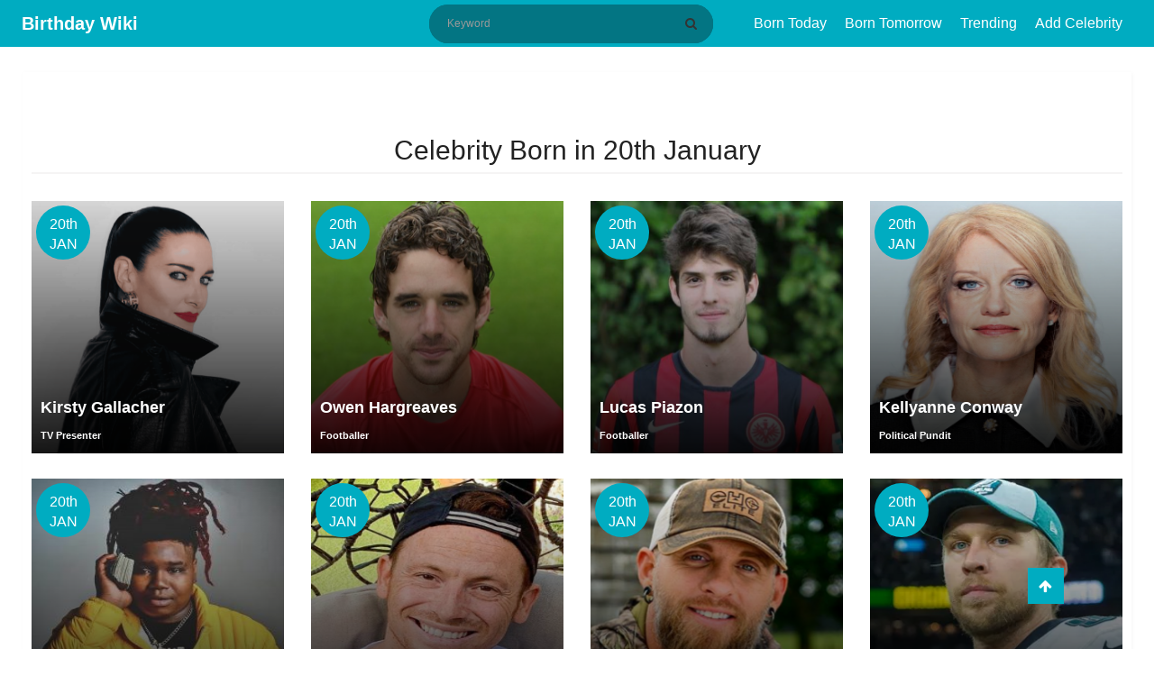

--- FILE ---
content_type: text/html; charset=UTF-8
request_url: https://birthdaywiki.com/birthday/01/20
body_size: 4375
content:
<!DOCTYPE html>
<html  xmlns="http://www.w3.org/1999/xhtml" lang="en-US">
<head>
    <meta charset="UTF-8">
    <meta name="viewport" content="width=device-width, initial-scale=1, shrink-to-fit=no">
    <meta name="p:domain_verify" content="987ff53004636ea1a7fdb701846e4475"/>
    <meta name="msvalidate.01" content="8EB1AD8E7C8B7DBEFFE595D2AF69A24E" />
    <meta name="a.validate.02" content="YO910zszZ_ZWACy_nvWbGopg1sEDAQ09AIqR" />
    <meta name="csrf-param" content="_csrf-frontend">
<meta name="csrf-token" content="MLzOTNJ-sC91djouKEEAq4mF6YQvlNKYVAiyNfuDicEH6LYkujPFQB4TQldjCVrH89-As1finuxmP-VWosHHjw==">
    <link rel="apple-touch-icon" href="/img/apple-touch-icon.png" />
    <link rel="apple-touch-icon" sizes="57x57" href="/img/apple-touch-icon-57x57.png" />
    <link rel="apple-touch-icon" sizes="72x72" href="/img/apple-touch-icon-72x72.png" />
    <link rel="apple-touch-icon" sizes="76x76" href="/img/apple-touch-icon-76x76.png" />
    <link rel="apple-touch-icon" sizes="114x114" href="/img/apple-touch-icon-114x114.png" />
    <link rel="apple-touch-icon" sizes="120x120" href="/img/apple-touch-icon-120x120.png" />
    <link rel="apple-touch-icon" sizes="144x144" href="/img/apple-touch-icon-144x144.png" />
    <link rel="apple-touch-icon" sizes="152x152" href="/img/apple-touch-icon-152x152.png" />
    <link rel="apple-touch-icon" sizes="180x180" href="/img/apple-touch-icon-180x180.png" />
    <title>Birthday Wiki</title>
    <meta name="author" content="Birthday Wiki">
<meta name="robots" content="noindex">
<meta name="title" content="Birthday Wiki">
<meta name="description" content="Birthday Wiki">
<meta property="fb:app_id" content="649590108919071">
<meta property="og:site_name" content="Birthday Wiki">
<meta property="og:url" content="https://birthdaywiki.com/birthday/01/20">
<meta property="og:type" content="article">
<meta property="og:locale" content="en_US">
<link href="https://birthdaywiki.com/birthday/01/20" rel="canonical">
<link href="https://birthdaywiki.com/birthday/01/20" rel="alternate" hreflang="en">
<link href="https://birthdaywiki.com/birthday/01/20" rel="alternate" hreflang="x-default">
<link type="image/x-icon" href="/favicon.ico" rel="icon">
<link href="/assets/c9f872e/css/bootstrap.css" rel="stylesheet">
<link href="/assets/65308258/css/font-awesome.min.css" rel="stylesheet">
<link href="/css/style.css?v=1.0.0" rel="stylesheet">
<link href="/css/site.css?v=1.0.0" rel="stylesheet">
<link href="/assets/484fd181/css/toastr.css" rel="stylesheet">
<link href="/assets/5947adf3/nprogress.css" rel="stylesheet">
<script>var Yii = Yii || {}; Yii.app = {baseUrl: '',  hostInfo: 'https://birthdaywiki.com'};</script>    <!-- Google tag (gtag.js) -->
<script async src="https://www.googletagmanager.com/gtag/js?id=G-55H936WJY3"></script>
<script>
  window.dataLayer = window.dataLayer || [];
  function gtag(){dataLayer.push(arguments);}
  gtag('js', new Date());

  gtag('config', 'G-55H936WJY3');
</script>

<script data-ad-client="ca-pub-3735448753532191" async src="https://pagead2.googlesyndication.com/pagead/js/adsbygoogle.js"></script></head>
<body>
    <div id="fb-root"></div>
    <script async defer crossorigin="anonymous" src="https://connect.facebook.net/en_US/sdk.js#xfbml=1&version=v6.0&appId=649590108919071&autoLogAppEvents=1"></script>
    <header class="header">
    <div class="menu-button">
        <span></span>
        <span></span>
        <span></span>
    </div>
    <div class="container">
        <div class="container-title">
            <span class="headertext">
                <a class="logo" href="/">Birthday Wiki</a>
            </span>
        </div>
        <div class="nav-container">
            <div class="search-block" itemscope itemtype="http://schema.org/WebSite">
                <meta itemprop="url" content="https://birthdaywiki.com/"/>
                <form class="search-form" action="/search" method="GET" itemscope itemprop="potentialAction" itemtype="http://schema.org/SearchAction" itemid="https://birthdaywiki.com/search">                    <meta itemprop="target" content="https://birthdaywiki.com/search?q={q}"/>
                    <input type="text" id="search" class="search-input" name="q" placeholder="Keyword" itemprop="query-input" required>                    <button class="btn btn-normal submit-input btn-search" type="submit" aria-label="Search" title="Search"><i class="fa fa-search"></i></button>
                </form>            </div>
            <nav class="nav">
                <ul id="main-menu" class="navbar-right nav"><li><a href="/today">Born Today</a></li>
<li><a href="/tomorrow">Born Tomorrow</a></li>
<li><a href="/trending">Trending</a></li>
<li><a href="/suggest">Add Celebrity</a></li></ul>            </nav>
        </div>
        <div class="mobile-search hide">
            <ul>
                <li class="search-li">
                    <span class="search-ico search-ico-span">
                        <i class="fa fa-search"></i>
                    </span>
                </li>
            </ul>
        </div>
    </div>
</header>

<div class="sponsered">
    <div class="clearfix"></div>
</div>    <div class="container">
            </div>
    
<div class="container">
    <div class="news-content">
        <div class="news-block">
            <div class="main-news-block biography-section">
                <h1 class="main-title-index title-block title">
                    <a href="javascript:void(0);">Celebrity Born in 20th January</a>
                </h1>
                <div class="row clearfix">
                    <div id="container"><div data-key="3690"><div class="post post-3690">
    <div class="col-lg-3 col-md-3 bioBox " data-key="3690">
        <div class="birthday-container">
            20th JAN        </div>
        <div class="bio-post img-box">
            <a href="https://birthdaywiki.com/kirsty-gallacher" title="Kirsty Gallacher">
                <div class="img-box">
                    <img src="https://birthdaywiki.com/uploads/31794/kirsty-gallacher-biography-283x300.png" alt="Kirsty Gallacher" class="lazy" title="Kirsty Gallacher">
                </div>
                <div class="bio-post-overlay"></div>
            </a>
            <div class="news-info">
                <h2 class="post-title">
                    <a href="https://birthdaywiki.com/kirsty-gallacher" title="Kirsty Gallacher">
                        Kirsty Gallacher                    </a>
                </h2>
                <span class="news-date">
                                            TV Presenter                                    </span>
            </div>
        </div>
    </div>
</div>
</div>
<div data-key="2884"><div class="post post-2884">
    <div class="col-lg-3 col-md-3 bioBox " data-key="2884">
        <div class="birthday-container">
            20th JAN        </div>
        <div class="bio-post img-box">
            <a href="https://birthdaywiki.com/owen-hargreaves" title="Owen Hargreaves">
                <div class="img-box">
                    <img src="https://birthdaywiki.com/uploads/30545/owen-hargreaves-biography-300x279.png" alt="Owen Hargreaves" class="lazy" title="Owen Hargreaves">
                </div>
                <div class="bio-post-overlay"></div>
            </a>
            <div class="news-info">
                <h2 class="post-title">
                    <a href="https://birthdaywiki.com/owen-hargreaves" title="Owen Hargreaves">
                        Owen Hargreaves                    </a>
                </h2>
                <span class="news-date">
                                            Footballer                                    </span>
            </div>
        </div>
    </div>
</div>
</div>
<div data-key="2398"><div class="post post-2398">
    <div class="col-lg-3 col-md-3 bioBox " data-key="2398">
        <div class="birthday-container">
            20th JAN        </div>
        <div class="bio-post img-box">
            <a href="https://birthdaywiki.com/lucas-piazon" title="Lucas Piazon">
                <div class="img-box">
                    <img src="https://birthdaywiki.com/uploads/29894/lucas-piazon-biography-300x286.png" alt="Lucas Piazon" class="lazy" title="Lucas Piazon">
                </div>
                <div class="bio-post-overlay"></div>
            </a>
            <div class="news-info">
                <h2 class="post-title">
                    <a href="https://birthdaywiki.com/lucas-piazon" title="Lucas Piazon">
                        Lucas Piazon                    </a>
                </h2>
                <span class="news-date">
                                            Footballer                                    </span>
            </div>
        </div>
    </div>
</div>
</div>
<div data-key="1691"><div class="post post-1691">
    <div class="col-lg-3 col-md-3 bioBox " data-key="1691">
        <div class="birthday-container">
            20th JAN        </div>
        <div class="bio-post img-box">
            <a href="https://birthdaywiki.com/kellyanne-conway" title="Kellyanne Conway">
                <div class="img-box">
                    <img src="https://birthdaywiki.com/uploads/26603/kellyanne-conway-254x300.png" alt="Kellyanne Conway" class="lazy" title="Kellyanne Conway">
                </div>
                <div class="bio-post-overlay"></div>
            </a>
            <div class="news-info">
                <h2 class="post-title">
                    <a href="https://birthdaywiki.com/kellyanne-conway" title="Kellyanne Conway">
                        Kellyanne Conway                    </a>
                </h2>
                <span class="news-date">
                                            Political Pundit                                    </span>
            </div>
        </div>
    </div>
</div>
</div>
<div data-key="1626"><div class="post post-1626">
    <div class="col-lg-3 col-md-3 bioBox " data-key="1626">
        <div class="birthday-container">
            20th JAN        </div>
        <div class="bio-post img-box">
            <a href="https://birthdaywiki.com/nuski-baby" title="Nuski Baby">
                <div class="img-box">
                    <img src="https://birthdaywiki.com/uploads/28826/nuski-baby-rappersbaby-256x300.jpg" alt="Nuski Baby" class="lazy" title="Nuski Baby">
                </div>
                <div class="bio-post-overlay"></div>
            </a>
            <div class="news-info">
                <h2 class="post-title">
                    <a href="https://birthdaywiki.com/nuski-baby" title="Nuski Baby">
                        Nuski Baby                    </a>
                </h2>
                <span class="news-date">
                                            Rapper                                    </span>
            </div>
        </div>
    </div>
</div>
</div>
<div data-key="1300"><div class="post post-1300">
    <div class="col-lg-3 col-md-3 bioBox " data-key="1300">
        <div class="birthday-container">
            20th JAN        </div>
        <div class="bio-post img-box">
            <a href="https://birthdaywiki.com/joe-swash" title="Joe Swash">
                <div class="img-box">
                    <img src="https://birthdaywiki.com/uploads/28205/joe.png" alt="Joe Swash" class="lazy" title="Joe Swash">
                </div>
                <div class="bio-post-overlay"></div>
            </a>
            <div class="news-info">
                <h2 class="post-title">
                    <a href="https://birthdaywiki.com/joe-swash" title="Joe Swash">
                        Joe Swash                    </a>
                </h2>
                <span class="news-date">
                                            Actor                                    </span>
            </div>
        </div>
    </div>
</div>
</div>
<div data-key="1279"><div class="post post-1279">
    <div class="col-lg-3 col-md-3 bioBox " data-key="1279">
        <div class="birthday-container">
            20th JAN        </div>
        <div class="bio-post img-box">
            <a href="https://birthdaywiki.com/brantley-gilbert" title="Brantley Gilbert">
                <div class="img-box">
                    <img src="https://birthdaywiki.com/uploads/21979/brantley-281x300.png" alt="Brantley Gilbert" class="lazy" title="Brantley Gilbert">
                </div>
                <div class="bio-post-overlay"></div>
            </a>
            <div class="news-info">
                <h2 class="post-title">
                    <a href="https://birthdaywiki.com/brantley-gilbert" title="Brantley Gilbert">
                        Brantley Gilbert                    </a>
                </h2>
                <span class="news-date">
                                            Songwriter                                    </span>
            </div>
        </div>
    </div>
</div>
</div>
<div data-key="1002"><div class="post post-1002">
    <div class="col-lg-3 col-md-3 bioBox " data-key="1002">
        <div class="birthday-container">
            20th JAN        </div>
        <div class="bio-post img-box">
            <a href="https://birthdaywiki.com/nick-foles" title="Nick Foles">
                <div class="img-box">
                    <img src="https://birthdaywiki.com/uploads/26385/foles.png" alt="Nick Foles" class="lazy" title="Nick Foles">
                </div>
                <div class="bio-post-overlay"></div>
            </a>
            <div class="news-info">
                <h2 class="post-title">
                    <a href="https://birthdaywiki.com/nick-foles" title="Nick Foles">
                        Nick Foles                    </a>
                </h2>
                <span class="news-date">
                                            Rugby Player                                    </span>
            </div>
        </div>
    </div>
</div>
</div>
<div data-key="881"><div class="post post-881">
    <div class="col-lg-3 col-md-3 bioBox " data-key="881">
        <div class="birthday-container">
            20th JAN        </div>
        <div class="bio-post img-box">
            <a href="https://birthdaywiki.com/lydia-bright" title="Lydia Bright">
                <div class="img-box">
                    <img src="https://birthdaywiki.com/uploads/27149/bright-259x300.png" alt="Lydia Bright" class="lazy" title="Lydia Bright">
                </div>
                <div class="bio-post-overlay"></div>
            </a>
            <div class="news-info">
                <h2 class="post-title">
                    <a href="https://birthdaywiki.com/lydia-bright" title="Lydia Bright">
                        Lydia Bright                    </a>
                </h2>
                <span class="news-date">
                                            Actress                                    </span>
            </div>
        </div>
    </div>
</div>
</div>
<div data-key="873"><div class="post post-873">
    <div class="col-lg-3 col-md-3 bioBox " data-key="873">
        <div class="birthday-container">
            20th JAN        </div>
        <div class="bio-post img-box">
            <a href="https://birthdaywiki.com/bill-maher" title="Bill Maher">
                <div class="img-box">
                    <img src="https://birthdaywiki.com/uploads/2474/bill-249x300.png" alt="Bill Maher" class="lazy" title="Bill Maher">
                </div>
                <div class="bio-post-overlay"></div>
            </a>
            <div class="news-info">
                <h2 class="post-title">
                    <a href="https://birthdaywiki.com/bill-maher" title="Bill Maher">
                        Bill Maher                    </a>
                </h2>
                <span class="news-date">
                                            Comedian                                    </span>
            </div>
        </div>
    </div>
</div>
</div>
<div data-key="752"><div class="post post-752">
    <div class="col-lg-3 col-md-3 bioBox " data-key="752">
        <div class="birthday-container">
            20th JAN        </div>
        <div class="bio-post img-box">
            <a href="https://birthdaywiki.com/jeffrey-epstein" title="Jeffrey Epstein">
                <div class="img-box">
                    <img src="https://birthdaywiki.com/uploads/26842/jeffrey-242x300.png" alt="Jeffrey Epstein" class="lazy" title="Jeffrey Epstein">
                </div>
                <div class="bio-post-overlay"></div>
            </a>
            <div class="news-info">
                <h2 class="post-title">
                    <a href="https://birthdaywiki.com/jeffrey-epstein" title="Jeffrey Epstein">
                        Jeffrey Epstein                    </a>
                </h2>
                <span class="news-date">
                                            Financier                                    </span>
            </div>
        </div>
    </div>
</div>
</div>
<div data-key="740"><div class="post post-740">
    <div class="col-lg-3 col-md-3 bioBox " data-key="740">
        <div class="birthday-container">
            20th JAN        </div>
        <div class="bio-post img-box">
            <a href="https://birthdaywiki.com/tyler-herro" title="Tyler Herro">
                <div class="img-box">
                    <img src="https://birthdaywiki.com/uploads/26829/tylerr-257x300.png" alt="Tyler Herro" class="lazy" title="Tyler Herro">
                </div>
                <div class="bio-post-overlay"></div>
            </a>
            <div class="news-info">
                <h2 class="post-title">
                    <a href="https://birthdaywiki.com/tyler-herro" title="Tyler Herro">
                        Tyler Herro                    </a>
                </h2>
                <span class="news-date">
                                            Basketball Player                                    </span>
            </div>
        </div>
    </div>
</div>
</div></div>                </div>
                <nav id="archive-pagination">
                    <ul class="pagination"><li class="prev disabled"><span>&laquo;</span></li>
<li class="active"><a href="/birthday/01/20?page=1" data-page="0">1</a></li>
<li><a href="/birthday/01/20?page=2" data-page="1">2</a></li>
<li class="next"><a href="/birthday/01/20?page=2" data-page="1">&raquo;</a></li></ul>                </nav>
            </div>
        </div>
    </div>
</div><footer class="footer">
    <div class="container">
        <div class="footer-content clearfix">
            <div class="row">
                <div class="footer-info">
                    <ul class="list-inline pull-left">
                        <li><a rel="ugc nofollow" href="/page/about-us" title="About US">About US</a></li>
                        <li><a rel="ugc nofollow" href="/page/terms-of-service" title="Terms & Conditions">Terms & Condition</a></li>
                        <li><a rel="ugc nofollow" href="/page/privacy-policy" title="Privacy Policy">Privacy Policy</a></li>
                        <li><a rel="ugc nofollow" href="/page/contact-us" title="Contact US">Contact US</a></li>
                    </ul>
                </div>
            </div>
            <div class="row">
                <div class="footer-info">
                    Copyright © 2026. All Rights Reserved <a href="/"> Birthday Wiki</a>
                </div>
            </div>
        </div>
    </div>
    <a href="javascript:void(0);" class="scrollup" style="display: block;"> <i class="fa fa-arrow-up"></i></a>
</footer>

<div id="modal" class="fade modal" role="dialog" tabindex="-1">
<div class="modal-dialog modal-md">
<div class="modal-content">
<div id="modal-header" class="modal-header">
<button type="button" class="close" data-dismiss="modal" aria-hidden="true">&times;</button>

</div>
<div class="modal-body">
<div id='modal-content'></div>
</div>

</div>
</div>
</div><script src="/assets/564a5d31/jquery.js"></script>
<script src="/assets/c9f872e/js/bootstrap.js"></script>
<script src="/assets/3fb4f14e/yii.js"></script>
<script src="/js/main.js?v=1.0.0"></script>
<script src="/js/site.js?v=1.0.0"></script>
<script src="/assets/484fd181/js/toastr.js"></script>
<script src="/assets/484fd181/js/config.js"></script>
<script src="/assets/5947adf3/nprogress.js"></script>
<script>jQuery(document).on('pjax:start', function() { NProgress.start(); });
jQuery(document).on('pjax:end',   function() { NProgress.done();  });                    </script>
<script>jQuery(function ($) {
jQuery('#modal').modal({"show":false,"backdrop":"static","keyboard":false});
});</script><!-- empty --></body>
</html>


--- FILE ---
content_type: text/html; charset=utf-8
request_url: https://www.google.com/recaptcha/api2/aframe
body_size: 271
content:
<!DOCTYPE HTML><html><head><meta http-equiv="content-type" content="text/html; charset=UTF-8"></head><body><script nonce="XARjep0GfYXMi5VAVVuzxQ">/** Anti-fraud and anti-abuse applications only. See google.com/recaptcha */ try{var clients={'sodar':'https://pagead2.googlesyndication.com/pagead/sodar?'};window.addEventListener("message",function(a){try{if(a.source===window.parent){var b=JSON.parse(a.data);var c=clients[b['id']];if(c){var d=document.createElement('img');d.src=c+b['params']+'&rc='+(localStorage.getItem("rc::a")?sessionStorage.getItem("rc::b"):"");window.document.body.appendChild(d);sessionStorage.setItem("rc::e",parseInt(sessionStorage.getItem("rc::e")||0)+1);localStorage.setItem("rc::h",'1768725896426');}}}catch(b){}});window.parent.postMessage("_grecaptcha_ready", "*");}catch(b){}</script></body></html>

--- FILE ---
content_type: application/javascript; charset=utf-8
request_url: https://birthdaywiki.com/js/main.js?v=1.0.0
body_size: 3264
content:
(function($) {
    "use strict";
    var is_visible = $('.menu-button').is(':visible'), winW = 767;
    winW = $(window).width();

    function resizeCall() {
        winW = $(window).width();
        is_visible = $('.menu-button').is(':visible');
    }
    window.addEventListener("orientationchange", function() {
        resizeCall();
    }, false);
    var contW = $('.container').width();
    $('.menu-button').on('click', function() {
        var menu = $('.nav-container').toggleClass('nav-container-responsive');
        $(this).toggleClass('active');
        $(window).resize(function() {
            var w = $(window).width();
            if (w > 320 && menu.is(':hidden')) {
                menu.removeAttr('style');
            }
        });
    });
    if (is_visible) {
        $('.plus').on('click', function(e) {
            e.preventDefault();
            $(this).parent().next('.responsive-wrapp').slideToggle(500);
            $(this).toggleClass('plus-active');
        });
        $('.arrow-right-b').on('click', function(e) {
            e.preventDefault();
            $(this).parent().next('.sub-sub-menu').slideToggle(500);
            $(this).toggleClass('i-active');
        });
    }

    $('.custom-file-input').on('change', function() {
        var realVal = $(this).val(),
            lastIndex = realVal.lastIndexOf('\\') + 1,
            maskBtn = $('.send-file');
        if (lastIndex !== -1) {
            realVal = realVal.substr(lastIndex);
            $(this).prev('.mask').find('.fileInputText').val(realVal);
            $('.delete-foto').show();
            maskBtn.css('opacity', 0);
        }
    });
    $('.delete-foto').on('click', function(e) {
        e.preventDefault();
        var $wrapper = $(this).parents(".mask-wrapper"),
            maskBtn = $('.send-file');
        $wrapper.find(".fileInputText").val("");
        $wrapper.find(".custom-file-input").val("");
        $('.delete-foto').hide();
        maskBtn.css('opacity', 1);
    });
    $('.close-m').on('click', function(e) {
        e.preventDefault();
        $(this).parent().fadeOut(300);
    });
    if ($('#myTab a').length) {
        $('#myTab a').on('click', function(e) {
            e.preventDefault();
            $(this).tab('show');
        });
    };
    if ($('#myTab a').length) {
        $('#myTabWidget a').on('click', function(e) {
            e.preventDefault();
            $(this).tab('show');
        });
    };
    $(window).scroll(function() {
        if ($(this).scrollTop() > 100) {
            $('.scrollup').fadeIn();
        } else {
            $('.scrollup').fadeOut();
        }
    });
    $('.scrollup').click(function() {
        $("html, body").animate({
            scrollTop: 0
        }, 600);
        return false;
    });
    var $allVideos = $("iframe[src^='//www.youtube.com']"), $fluidEl = $("body");
    $allVideos.each(function() {
        $(this).data('aspectRatio', this.height / this.width).removeAttr('height').removeAttr('width');
    });
    $(window).resize(function() {
        var newWidth = $fluidEl.width();
        $allVideos.each(function() {
            var $el = $(this);
            $el.width(newWidth).height(newWidth * $el.data('aspectRatio'));
        });
    }).resize();
})(jQuery);